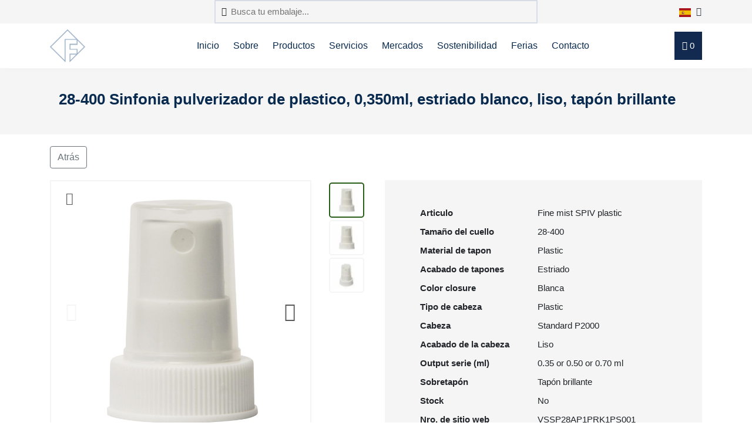

--- FILE ---
content_type: text/html; charset=utf-8
request_url: https://www.frapak.com/es/bombas-de-pulverizacion/24-410-sinfonia-pulverizador-de-plastico-0,350ml-estriado-blanco-liso-tapon-brillante/VSSP28AP1PRK1PS001/
body_size: 9137
content:








<!DOCTYPE html>
<!--[if lt IE 7]>      <html class="no-js lt-ie9 lt-ie8 lt-ie7"> <![endif]-->
<!--[if IE 7]>         <html class="no-js lt-ie9 lt-ie8"> <![endif]-->
<!--[if IE 8]>         <html class="no-js lt-ie9"> <![endif]-->
<!--[if gt IE 8]><!--> <html class="no-js"> <!--<![endif]-->
    <head>
        <link rel="dns-prefetch" href="https://cdnjs.cloudflare.com/" >
        <meta charset="utf-8" />
        <meta http-equiv="X-UA-Compatible" content="IE=edge" />
        <meta http-equiv="language" content="es">

        <meta name="author" content="frapak.com">
        <meta name="viewport" content="width=device-width, initial-scale=1" />

        

        
    
        <link rel="canonical" href="https://www.frapak.com/es/bombas-de-pulverizacion/24-410-sinfonia-pulverizador-de-plastico-0,350ml-estriado-blanco-liso-tapon-brillante/VSSP28AP1PRK1PS001/" />
    

    <meta name="description" content="Bombas pulverizadoras 28-400 Sinfonia 0,35ml en blanco, sobretapón brillante. Un producto maravilloso, ¿Le interesa? Nuestras muestras comienzan en 0,00 euros.">
    <meta name="keywords" content="Pulverizador SPIV 28-400 estriado blanco">

        
        
        <title>
            
    Bombas pulverizadoras 28-400 Sinfonia blanco sobretapón brillante

        </title>
        

        <script>
            function informAnalyticsDataLayer(dataElement, analyticsEvent) {
                if (typeof dataElement.dataset.dataLayer === "undefined" || dataElement.dataset.dataLayer.length == 0) return;

                try {
                    let dataLayerJSON = JSON.parse(dataElement.dataset.dataLayer);

                    if (analyticsEvent) {
                        let dataLayerEvent = dataLayerJSON[analyticsEvent];
                        if (typeof dataLayerEvent !== "undefined") {
                            dataLayerJSON = dataLayerEvent;
                        }
                    }
                    console.log(dataLayerJSON);
                    window.dataLayer.push(dataLayerJSON);
                } catch { return; }
            }

            window.dataLayer = window.dataLayer || [];
            

    dataLayer.push({'event': 'productDetail', 'ecommerce': {'detail': {'products': [{'name': '28-400 Sinfonia pulverizador de plastico, 0,350ml, estriado blanco, liso, tap\u00f3n brillante', 'id': 'VSSP28AP1PRK1PS001', 'category': 'bombas-de-pulverizacion/plastic-finger-sprayers', 'variant': '28-400'}]}, 'currencyCode': 'EUR'}});
    
        dataLayer.push({'event': 'productImpressions', 'ecommerce': {'impressions': [{'name': '28-400 Sinfonia pulverizador de plastico, 0,350ml, estriado blanco, liso, tap\u00f3n brillante', 'id': 'VSSP28AP1PRK1PS001', 'category': 'bombas-de-pulverizacion/plastic-finger-sprayers', 'variant': '28-400', 'list': 'Related Products', 'position': 1}]}});
    


        </script>

        
        <link rel="icon" type="image/vnd.microsoft.icon" href="/static/favicon.ico">

        


        <!-- Preload css and fonts -->
        <link rel="preload" as="style" href="https://cdnjs.cloudflare.com/ajax/libs/twitter-bootstrap/4.3.1/css/bootstrap.min.css" />
        <link rel="preload" as="style" href="https://cdnjs.cloudflare.com/ajax/libs/OwlCarousel2/2.2.0/assets/owl.carousel.min.css"/>
        <link rel="preload" as="style" href="https://cdnjs.cloudflare.com/ajax/libs/lightbox2/2.11.3/css/lightbox.min.css"/>
        <link rel="preload" as="style" href="https://cdnjs.cloudflare.com/ajax/libs/jQuery.mmenu/6.1.8/jquery.mmenu.all.css"/>
        <link rel="preload" as="font" type="font/eot" crossorigin href="/static/fortawesome/highbiza/icons/icons.eot" />
        <link rel="preload" as="font" type="font/otf" crossorigin href="/static/fortawesome/highbiza/icons/icons.otf" />
        <link rel="preload" as="font" type="font/ttf" crossorigin href="/static/fortawesome/highbiza/icons/icons.ttf" />
        <link rel="preload" as="font" type="font/woff" crossorigin href="/static/fortawesome/highbiza/icons/icons.woff" />
        <link rel="preload" as="font" type="font/woff2" crossorigin href="/static/fortawesome/highbiza/icons/icons.woff2" />

        <link rel="preload" as="font" type="font/eot" crossorigin href="/static/fortawesome/frapak/icons/icons.eot" />
        <link rel="preload" as="font" type="font/otf" crossorigin href="/static/fortawesome/frapak/icons/icons.otf" />
        <link rel="preload" as="font" type="font/ttf" crossorigin href="/static/fortawesome/frapak/icons/icons.ttf" />
        <link rel="preload" as="font" type="font/woff" crossorigin href="/static/fortawesome/frapak/icons/icons.woff" />
        <link rel="preload" as="font" type="font/woff2" crossorigin href="/static/fortawesome/frapak/icons/icons.woff2" />


        
        <link rel="stylesheet" href="https://cdnjs.cloudflare.com/ajax/libs/twitter-bootstrap/4.3.1/css/bootstrap.min.css" integrity="sha512-tDXPcamuZsWWd6OsKFyH6nAqh/MjZ/5Yk88T5o+aMfygqNFPan1pLyPFAndRzmOWHKT+jSDzWpJv8krj6x1LMA==" crossorigin="anonymous" referrerpolicy="no-referrer" />
        <link rel="stylesheet" href="https://cdnjs.cloudflare.com/ajax/libs/OwlCarousel2/2.2.0/assets/owl.carousel.min.css" integrity="sha512-wOFbhKjhJWoAjlnxMK+uNACGNi2xrcTarIBCLpktzzajCOfxCR4AnJcT9mBEiVTFWmthRvQHY23v4OhyY981Lg==" crossorigin="anonymous" referrerpolicy="no-referrer" />
        <link rel="stylesheet" href="https://cdnjs.cloudflare.com/ajax/libs/lightbox2/2.11.3/css/lightbox.min.css" integrity="sha512-ZKX+BvQihRJPA8CROKBhDNvoc2aDMOdAlcm7TUQY+35XYtrd3yh95QOOhsPDQY9QnKE0Wqag9y38OIgEvb88cA==" crossorigin="anonymous" referrerpolicy="no-referrer" />
        <link rel="stylesheet" href="https://cdnjs.cloudflare.com/ajax/libs/jQuery.mmenu/6.1.8/jquery.mmenu.all.css" integrity="sha512-51jT0TP3SvFjpfo1qnBXMEkzhmJ9TpTb8U3dOkkbP84z27tn9BK5XlwSci+OAMbxQEsyl4qC+TjC3kIbfIloQg==" crossorigin="anonymous" referrerpolicy="no-referrer" />

        <link rel="stylesheet" href="/static/CACHE/css/output.3311b97603be.css" type="text/css">

        
    
        <link rel="alternate" href="https://www.frapak.com/nl/verstuivers/24-410-sinfonia-plastic-verstuiver-0,350ml-geribbeld-wit-glad-glanzende-deksel/VSSP28AP1PRK1PS001/" hreflang="nl-nl" />
    
        <link rel="alternate" href="https://www.frapak.com/nl/verstuivers/24-410-sinfonia-plastic-verstuiver-0,350ml-geribbeld-wit-glad-glanzende-deksel/VSSP28AP1PRK1PS001/" hreflang="nl-be" />
    
        <link rel="alternate" href="https://www.frapak.com/en/finger-sprayers/24-410-sinfonia-plastic-finger-sprayer-0,350ml-ribbed-white-smooth-glossy-hood/VSSP28AP1PRK1PS001/" hreflang="en-gb" />
    
        <link rel="alternate" href="https://www.frapak.com/en/finger-sprayers/24-410-sinfonia-plastic-finger-sprayer-0,350ml-ribbed-white-smooth-glossy-hood/VSSP28AP1PRK1PS001/" hreflang="en-se" />
    
        <link rel="alternate" href="https://www.frapak.com/en/finger-sprayers/24-410-sinfonia-plastic-finger-sprayer-0,350ml-ribbed-white-smooth-glossy-hood/VSSP28AP1PRK1PS001/" hreflang="en-fi" />
    
        <link rel="alternate" href="https://www.frapak.com/en/finger-sprayers/24-410-sinfonia-plastic-finger-sprayer-0,350ml-ribbed-white-smooth-glossy-hood/VSSP28AP1PRK1PS001/" hreflang="en-no" />
    
        <link rel="alternate" href="https://www.frapak.com/es/bombas-de-pulverizacion/24-410-sinfonia-pulverizador-de-plastico-0,350ml-estriado-blanco-liso-tapon-brillante/VSSP28AP1PRK1PS001/" hreflang="es-es" />
    
        <link rel="alternate" href="https://www.frapak.com/de/zerstauber/24-410-sinfonia-zerstauber-aus-kunststoff-0,350ml-geriffelt-weiss-glatt-glanzende-kappe/VSSP28AP1PRK1PS001/" hreflang="de-de" />
    
        <link rel="alternate" href="https://www.frapak.com/de/zerstauber/24-410-sinfonia-zerstauber-aus-kunststoff-0,350ml-geriffelt-weiss-glatt-glanzende-kappe/VSSP28AP1PRK1PS001/" hreflang="de-at" />
    
        <link rel="alternate" href="https://www.frapak.com/de/zerstauber/24-410-sinfonia-zerstauber-aus-kunststoff-0,350ml-geriffelt-weiss-glatt-glanzende-kappe/VSSP28AP1PRK1PS001/" hreflang="de-ch" />
    
        <link rel="alternate" href="https://www.frapak.com/it/spray-nebulizzatore/24-410-sinfonia-erogatore-spray-in-plastica-0,350ml-zigrinato-bianco-lucido-capuccio-lucido/VSSP28AP1PRK1PS001/" hreflang="it-it" />
    
        <link rel="alternate" href="https://www.frapak.com/fr/pompe-argent/24-410-sinfonia-pompe-de-pulverisation-0,350ml-strie-blanc-lisse-capot-brillante/VSSP28AP1PRK1PS001/" hreflang="fr-fr" />
    


    </head>

    <body class="">
        

        <template>
            
    &lt;h2&gt;El pulverizador Sinfonia 28-400&lt;/h2&gt;&lt;p&gt;El pulverizador estandar Sinfonia Standard está hecho para el mercado del cuidado del cuerpo, protección solar, cuidado de la piel, cuidado del bebé y cuidado del cabello. La característica principal del Sinfonia pulverizador estandar es que combina capacidades de atomización y rendimiento excepcionales con una actuación extremadamente suave. Este pulverizador estandar es ideal para usar con todo tipo de formulaciones difíciles y de alta viscosidad. El Sinfonia también es única debido a la amplia gama de aplicaciones para el cuidado de la persona, incluidas lociones y geles. La salida varía en 0.160ml, 0.210ml y 0.300ml. El Sinfonia tiene muchos tamaños de cuello diferentes como 20-400, 20-410 y 24-410. El acabado del Sinfonia es plastico estriado y existe la posibilidad de sobretapa.&lt;/p&gt;

        </template>

        <div id="page-wrapper">
            
                
            

            

            
                <div class="header_wrapper">
                    <header id="mainNav">
                        






    

<div class="topbar-wrapper bg-light">
    <div class="container">
        <div class="topbar">
            <form class="topbar-searchform mx-lg-auto" action="/es/elasticsearch-search/" class="form-inline">
                <i class="far fa-search"></i>
                <input type="search" name="query" value="" placeholder="Busca tu embalaje..."/>
            </form>

            <div class="dropdown show ml-lg-auto ml-3">
                <a class="dropdown-toggle text-dark" href="#" role="button" id="languageMenu" data-toggle="dropdown" aria-haspopup="true" aria-expanded="false">
                    
                    <img src="/static/images/flags/es.svg" width="20" height="15" alt="lengua española" />
                    <i class="far fa-chevron-down" style="margin-left: 5px;"></i>
                </a>
                <div class="dropdown-menu dropdown-dinges" aria-labelledby="languageMenu">
                    
                        
                            <a class="dropdown-item" href="/nl/verstuivers/24-410-sinfonia-plastic-verstuiver-0,350ml-geribbeld-wit-glad-glanzende-deksel/VSSP28AP1PRK1PS001/" rel="alternate" hreflang="nlverstuivers">
                                <img src="/static/images/flags/nl.svg" width="20" height="15" style="margin-right: 10px;" alt="Nederlandse taal" />
                            </a>
                        
                            <a class="dropdown-item" href="/en/finger-sprayers/24-410-sinfonia-plastic-finger-sprayer-0,350ml-ribbed-white-smooth-glossy-hood/VSSP28AP1PRK1PS001/" rel="alternate" hreflang="enfinger-spray">
                                <img src="/static/images/flags/en.svg" width="20" height="15" style="margin-right: 10px;" alt="English language" />
                            </a>
                        
                            <a class="dropdown-item" href="/es/bombas-de-pulverizacion/24-410-sinfonia-pulverizador-de-plastico-0,350ml-estriado-blanco-liso-tapon-brillante/VSSP28AP1PRK1PS001/" rel="alternate" hreflang="esbombas-de-pu">
                                <img src="/static/images/flags/es.svg" width="20" height="15" style="margin-right: 10px;" alt="lengua española" />
                            </a>
                        
                            <a class="dropdown-item" href="/de/zerstauber/24-410-sinfonia-zerstauber-aus-kunststoff-0,350ml-geriffelt-weiss-glatt-glanzende-kappe/VSSP28AP1PRK1PS001/" rel="alternate" hreflang="dezerstauber2">
                                <img src="/static/images/flags/de.svg" width="20" height="15" style="margin-right: 10px;" alt="Deutsche Sprache" />
                            </a>
                        
                            <a class="dropdown-item" href="/it/spray-nebulizzatore/24-410-sinfonia-erogatore-spray-in-plastica-0,350ml-zigrinato-bianco-lucido-capuccio-lucido/VSSP28AP1PRK1PS001/" rel="alternate" hreflang="itspray-nebuli">
                                <img src="/static/images/flags/it.svg" width="20" height="15" style="margin-right: 10px;" alt="lingua italiana" />
                            </a>
                        
                            <a class="dropdown-item" href="/fr/pompe-argent/24-410-sinfonia-pompe-de-pulverisation-0,350ml-strie-blanc-lisse-capot-brillante/VSSP28AP1PRK1PS001/" rel="alternate" hreflang="frpompe-argent">
                                <img src="/static/images/flags/fr.svg" width="20" height="15" style="margin-right: 10px;" alt="langue française" />
                            </a>
                        
                    
                </div>
            </div>
        </div>
    </div>
</div>
<div class="nav menu-nav">
    <div class="container">
        <div class="row">
            <div class="col-12">
                <div class="menu">
                    <div class="logo">
                        <a href="/es/">
                            
                                <img src="/static/images/logo-icon.png" width="60px" height="56px" alt="Español" />
                            
                        </a>
                    </div>
                    <ul id="menu" class="d-none d-lg-block">
                        




    
        
    
        
    
        
    
        
    
        
    
        
    
        
    
        
    
        
            
            
            <li>
                <a href="https://www.frapak.com/es/">Inicio</a>
            </li>
            
            <li>
                <a href="https://www.frapak.com/es/sobre/">Sobre</a>
            </li>
            
            <li>
                <a href="https://www.frapak.com/es/products/">Productos</a>
            </li>
            
            <li>
                <a href="https://www.frapak.com/es/servicios-frapak-packaging/">Servicios</a>
            </li>
            
            <li>
                <a href="https://www.frapak.com/es/markets-frapak/">Mercados</a>
            </li>
            
            <li>
                <a href="https://www.frapak.com/es/plasticos-sostenibles/">Sostenibilidad</a>
            </li>
            
            <li>
                <a href="https://www.frapak.com/es/exhibitions-frapak/">Ferias</a>
            </li>
            
            <li>
                <a href="https://www.frapak.com/es/contact-frapak/">Contacto</a>
            </li>
            
            
        
    
        
            
        
    
        
    
        
    

                        
                        
                    </ul>
                    <div class="btn btn-basket toggle-basket">
                        <i class="far fa-shopping-cart"></i>
                        <span id="basket_count">0</span>
                    </div>        
                    <a href="#mobile-menu" class="mmenu-toggle-btn pull-right d-lg-none" title="Toggle menu">
                        <i class="fa fa-bars"></i>
                    </a>
                </div>
            </div>
        </div>
    </div>
</div>
<div class="modal fade" role="dialog" id="performing_search">
    <div class="modal-dialog">
        <div class="modal-content">
            <div class="modal-header">
                <button type="button" class="close" data-dismiss="modal">&times;</button>
            </div>
            <div class="modal-body">
                <p>Performing search. This may take a few seconds.</p>
            </div>
            <div class="modal-footer">
                <button type="button" class="btn btn-outline-secondary" data-dismiss="modal">Cerrar</button>
            </div>
        </div>
    </div>
</div>
                    </header>
                </div>
                <div class="header_overlay"></div>
            

                        


            
    <section class="categoryTitle">
    <div class="container">
        <div class="col-md-12">
            <h1>28-400 Sinfonia pulverizador de plastico, 0,350ml, estriado blanco, liso, tapón brillante</h1>
        </div>
    </div>
</section>
    
        

<section class="breadcrumbSection">
    <div class="container">
        <div class="d-flex">
            <div class="mr-auto">
                <a href="" onclick="window.history.back(); return false;" class="btn btn-outline-secondary">Atrás</a>
            </div>
            <div class="active-filters">  
                    
                 
            </div>
            
        </div>
    </div>
</section>
    
    
<section class="product-info">
    <div class="container">
        <div class="row">
            <div class="col-md-5">
                

<div class="productImageContainer">
    <div class="detail-carousel owl-carousel owl-theme ">
        
            <div>
                <a class="preview-button" data-lightbox="Preview " href="https://frapak.com/product_images/VSSP28AP1PRK1PS001_1.jpg">
                    <i class="fal fa-magnifying-glass-plus"></i>
                </a>
                
                
                


    
        <img class="img-fluid" src="/media/cache/800x800/VSSP28AP1PRK1PS001_1.png" width="800" height="800" alt="Pulverizador SPIV 28-400, cierre estriado, cabeza lise, tapa de plastico &quot;brilliante&quot;">
    

            </div>
        
            <div>
                <a class="preview-button" data-lightbox="Preview " href="https://frapak.com/product_images/VSSP28AP1PRK1PS001_2.jpg">
                    <i class="fal fa-magnifying-glass-plus"></i>
                </a>
                
                
                


    
        <img class="img-fluid" src="/media/cache/800x800/VSSP28AP1PRK1PS001_2.png" width="800" height="800" alt="">
    

            </div>
        
            <div>
                <a class="preview-button" data-lightbox="Preview " href="https://frapak.com/product_images/VSSP28AP1PRK1PS001_3.jpg">
                    <i class="fal fa-magnifying-glass-plus"></i>
                </a>
                
                
                


    
        <img class="img-fluid" src="/media/cache/800x800/VSSP28AP1PRK1PS001_3.png" width="800" height="800" alt="">
    

            </div>
        
    </div>
</div>
            </div>
            <div class="col-md-1">
                <div class="product_thumbnails">
                    


    
    
        <img class="owl-thumbnail active lazy" data-to-slide="0" data-src="/media/cache/40x40/VSSP28AP1PRK1PS001_1.jpg" width="40" height="40" alt="Pulverizador SPIV 28-400, cierre estriado, cabeza lise, tapa de plastico &quot;brilliante&quot;" />
    

    
    
        <img class="owl-thumbnail lazy" data-to-slide="1" data-src="/media/cache/40x40/VSSP28AP1PRK1PS001_2.jpg" width="40" height="40" alt="" />
    

    
    
        <img class="owl-thumbnail lazy" data-to-slide="2" data-src="/media/cache/40x40/VSSP28AP1PRK1PS001_3.jpg" width="40" height="40" alt="" />
    
  
                </div>
            </div>
            <div class="col-md-6">
                <div class="productSpecifications">
                    
<div class="productSpecificationsTable">
    <table>
        
            <tr>
                <th>
                    Articulo
                    
                </th>
                <td>Fine mist SPIV plastic</td>
            </tr>
        
            <tr>
                <th>
                    Tamaño del cuello
                    
                </th>
                <td>28-400</td>
            </tr>
        
            <tr>
                <th>
                    Material de tapon
                    
                </th>
                <td>Plastic</td>
            </tr>
        
            <tr>
                <th>
                    Acabado de tapones
                    
                </th>
                <td>Estriado</td>
            </tr>
        
            <tr>
                <th>
                    Color closure
                    
                </th>
                <td>Blanca</td>
            </tr>
        
            <tr>
                <th>
                    Tipo de cabeza
                    
                </th>
                <td>Plastic</td>
            </tr>
        
            <tr>
                <th>
                    Cabeza
                    
                </th>
                <td>Standard P2000</td>
            </tr>
        
            <tr>
                <th>
                    Acabado de la cabeza
                    
                </th>
                <td>Liso</td>
            </tr>
        
            <tr>
                <th>
                    Output serie (ml)
                    
                </th>
                <td>0.35 or 0.50 or 0.70 ml</td>
            </tr>
        
            <tr>
                <th>
                    Sobretapón
                    
                </th>
                <td>Tapón brillante</td>
            </tr>
        
            <tr>
                <th>
                    Stock
                    
                </th>
                <td>No</td>
            </tr>
        
            <tr>
                <th>
                    Nro. de sitio web
                    
                </th>
                <td>VSSP28AP1PRK1PS001</td>
            </tr>
        
            <tr>
                <th>
                    MOQ
                    
                        <i class="fa fa-info-circle" title="Cantidad de orden mínima" data-toggle="tooltip" ></i>
                    
                </th>
                <td>50.000</td>
            </tr>
        
    </table>
</div> 
                    
                    <button type="submit" class="btn_blue quatation" id="add_to_bag_1" data-data-layer='{"event": "addToCart", "ecommerce": {"add": {"products": [{"name": "28-400 Sinfonia pulverizador de plastico, 0,350ml, estriado blanco, liso, tap\u00f3n brillante", "id": "VSSP28AP1PRK1PS001", "category": "bombas-de-pulverizacion/plastic-finger-sprayers", "variant": "28-400", "quantity": 1}]}}}'>
                        Cotizacion/muestra
                    </button>
                    
                </div>
            </div>
        </div>
    </div>
</section>

<section class="productMatching">
    <div class="container">
        <div id="matching_components">
            <div class="titleBlock center">
                <h2>Añada esto para completar su envase
                <span>Para el 28-400 Sinfonia pulverizador de plastico, 0,350ml, estriado blanco, liso, tapón brillante</span></h2>
            </div>

                <!-- matches -->
                <div class="row mt-2 justify-content-center">
                    
                    
                    
                        
                            
                                <div class="col-3  product-home">
                                    








<div class="product-home-inner">
    <a href="/es/bombas-de-pulverizacion/VSSP28AP1PRK1PS001/hdpe-bottles/">
        
            <img class="img-responsive lazy" data-src="/media/cache/148x178/F358AHD12_1.jpg" width="148" height="178" alt="HDPE Bottles" />
        
        <div class="title">
            <span>HDPE Bottles</span>
        </div>
    </a>
</div>

                                </div>
                            
                        
                    
                </div>
                <!-- end matches -->
        </div>
    </div>
</section>

<section class="sellingPoints">
    <div class="container">
        <ul>
            <li><i class="fas fa-check"></i> Probado más de mil veces</li>
            <li><i class="fas fa-check"></i> Producido en Europa</li>
            <li><i class="fas fa-check"></i> Muestras gratuitas</li>
        </ul>
    </div>
</section>

<section class="productDescription">
    

<div class="container">
    <div class="titleBlock center">
        <h2>Descripción del producto</h2>
        <span>Todo sobre el 28-400 Sinfonia pulverizador de plastico, 0,350ml, estriado blanco, liso, tapón brillante</span>
    </div>

    <div class="content">
        <h2>El pulverizador Sinfonia 28-400</h2><p>El pulverizador estandar Sinfonia Standard está hecho para el mercado del cuidado del cuerpo, protección solar, cuidado de la piel, cuidado del bebé y cuidado del cabello. La característica principal del Sinfonia pulverizador estandar es que combina capacidades de atomización y rendimiento excepcionales con una actuación extremadamente suave. Este pulverizador estandar es ideal para usar con todo tipo de formulaciones difíciles y de alta viscosidad. El Sinfonia también es única debido a la amplia gama de aplicaciones para el cuidado de la persona, incluidas lociones y geles. La salida varía en 0.160ml, 0.210ml y 0.300ml. El Sinfonia tiene muchos tamaños de cuello diferentes como 20-400, 20-410 y 24-410. El acabado del Sinfonia es plastico estriado y existe la posibilidad de sobretapa.</p>
    </div>
</div> 
</section>


<section class="relatedProducts">
    <div class="container">
        <div class="titleBlock center">
            <h2>Los clientes que vieron este artículo también lo vieron:
            <span>Para el 28-400 Sinfonia pulverizador de plastico, 0,350ml, estriado blanco, liso, tapón brillante</span></h2>
        </div>

        <div class="row">
            
                    
                <div class="col-md-3 col-6 product-home" style="margin-bottom: 30px;" data-data-layer='{"event": "productClick", "ecommerce": {"click": {"products": [{"name": "28-400 Sinfonia pulverizador de plastico, 0,350ml, estriado blanco, liso, tap\u00f3n brillante", "id": "VSSP28AP1PRK1PS001", "category": "bombas-de-pulverizacion/plastic-finger-sprayers", "variant": "28-400", "position": 1}], "actionField": {"list": "Related Products"}}}}'>
                    
<div class="product-home-inner ">
    <a href="/es/bombas-de-pulverizacion/24-410-sinfonia-pulverizador-de-plastico-0,350ml-estriado-blanco-liso-tapon-brillante/VSSP28AP1PRK1PS001/">
        


    
        <img class="img-fluid" src="/media/cache/330x330/VSSP28AP1PRK1PS001_1.jpg" width="330" height="330" alt="None">
    

        <div class="title">
            <span style="white-space: normal; display: block;">
                Fine mist SPIV, plastic,<br>28-400, plastic estriado
            </span>
        </div>
    </a>
</div>
                </div>
            
        </div>
    </div>
</section>


<div class="modal fade" role="dialog" id="info-modal">
    <div class="modal-dialog">
        <div class="modal-content">
            <div class="modal-header">
                <h4 class="modal-title" style="display: inline;">Fine mist SPIV, plastic,28-400, plastic estriado</h4>
                <small class="text-muted">MOQ: 50.000</small>
                <button type="button" class="close" data-dismiss="modal" style="color: #092a4f;">&times;</button>
            </div>
            <div class="modal-body">
                <div class="row">
                    <div class="col-4">
                        <div class="product_info">
                            


    
        <img class="img-fluid" src="/media/cache/300x300/VSSP28AP1PRK1PS001_1.jpg" width="300" height="300" alt="None">
    

                        </div>
                    </div>
                    <div class="col-4">
                        <div class="preview_info">
                            <table class="table-layout-fixed">
                                
                                    

<tr>
    <th>
        
        
            <i class="fa-light fa-tag" data-toggle="tooltip" data-placement="top" title="Tipo de articulo"></i>
        
    </th>
    <td>Standard finger sprayer</td>
</tr>


                                
                                    

<tr>
    <th>
        
        
            <i class="fa-duotone fa-spray-can" data-toggle="tooltip" data-placement="top" title="Acabado de tapones"></i>
        
    </th>
    <td>Estriado blanca</td>
</tr>


                                
                                    

<tr>
    <th>
        
        
            <i class="fa-regular fa-spray-can" data-toggle="tooltip" data-placement="top" title="Tipo de cabeza"></i>
        
    </th>
    <td>plastic</td>
</tr>


                                
                                    

<tr>
    <th>
        
        
            <i class="fa-regular fa-spray-can" data-toggle="tooltip" data-placement="top" title="Acabado de la cabeza"></i>
        
    </th>
    <td>Liso plastic</td>
</tr>


                                
                                    

<tr>
    <th>
        
        
            <i class="fa-regular fa-tombstone-blank" data-toggle="tooltip" data-placement="top" title="Sobretapón"></i>
        
    </th>
    <td>Tapón brillante</td>
</tr>


                                
                                    

<tr>
    <th>
        
        
            <i class="fa-light fa-cart-flatbed-boxes" data-toggle="tooltip" data-placement="top" title="Cantidad de orden mínima"></i>
        
    </th>
    <td>50.000</td>
</tr>


                                
                                    

<tr>
    <th>
        
        
            <i class="fa-regular fa-palette" data-toggle="tooltip" data-placement="top" title="Color"></i>
        
    </th>
    <td>Blanca</td>
</tr>


                                
                            </table>
                        </div>
                    </div>
                    <div class="col-4">
                        <div class="preview_buttons">
                            
                                <a href="#" class="btn quatation btn-lg btn-block form-submit">
                                    Tramitar pedido
                                </a>
                            
                        </div>
                    </div>
                </div>
            </div>
            <div class="modal-footer row" style="text-align: left">
                <div class="col-12">
                    <p style="margin-bottom: 1.5em;">
                        <strong>
                            
                                Por favor, seleccione sus componentes correspondientes para este artículo.
                            
                        </strong>
                    </p>
                </div>
                <div class="col-12">
                    <div class="row" style="margin-left:0px;margin-right:0px;">
                        
                            <div class="col-lg-3 col-6 mb-3 product-home" style="margin-bottom:0px;padding-left:0px;padding-right:12px;">
                                
                                    
                                        








<div class="product-home-inner">
    <a href="/es/bombas-de-pulverizacion/VSSP28AP1PRK1PS001/hdpe-bottles/">
        
            <img class="img-responsive lazy" data-src="/media/cache/148x178/F358AHD12_1.jpg" width="148" height="178" alt="HDPE Bottles" />
        
        <div class="title">
            <span>HDPE Bottles</span>
        </div>
    </a>
</div>

                                    
                                
                            </div>
                        
                    </div>
                </div>
            </div>
        </div>
    </div>
</div>



<div class="modal fade email-productsheet-modal" id="email-productsheet-modal" tabindex="-1" role="dialog" aria-labelledby="Solliciteer direct">
    <div class="modal-dialog modal-dialog-lg modal-top-offset" role="document">
        <div class="modal-content" id="-modal">
            <div class="modal-header">
                <div class="row">
                    <div class="col-2">&nbsp;</div>
                    <div class="col-8 text-center">
                        <h3 class="m-0">Email productsheet</h3>
                    </div>
                    <div class="col-2">
                        <div class="pull-right">
                            <a class="btn btn-outline-secondary" data-dismiss="modal">
                                <i class="fa fa-times"></i>
                            </a>
                        </div>
                    </div>
                </div>
            </div>
            <div class="modal-body">
                <div class="alert alert-success" style='display:none;' role="alert">
                    Email is sent
                </div>                  
                <div class="modal-form">
                    <form id="emailproductsheetform" class="foldable" action="." reference="" method="POST" novalidate=""><input data-origin="varnish" type="hidden" name="csrfmiddlewaretoken" value="icXhlJU032Fmopfp5GuadlO2igk2nx9wNNj9CIiaIxdSoostImsIgMURRxrRQmQt">
                        <div class="form-errors"></div>
                        <div class="form-group">
                            <div class="field-errors"></div>
                            <label for="id_name">Name*</label>
                            <input type="text" name="name" class="form-control input-lg" maxlength="30" required="" id="id_name">
                        </div>
                        <div class="form-group">
                            <div class="field-errors"></div>
                            <label for="id_email_address">Email address*</label>
                            <input type="text" name="email_address" class="form-control input-lg" required="" id="id_email_address">
                        </div>
                        <input type="hidden" name="base" id="id_base">
                        <input type="hidden" name="components" id="id_components">
                    </form>
                </div>
                 <div class="modal-sending">
                    <svg class="spinner" width="65px" height="65px" viewBox="0 0 66 66" xmlns="http://www.w3.org/2000/svg">
                       <circle class="path" fill="none" stroke-width="6" stroke-linecap="round" cx="33" cy="33" r="30"></circle>
                       <path class="checkmark__check" fill="none" d="M20.1 34.2l7.1 7.2 17.7-16.8"></path>
                    </svg>
                </div>
            </div>
            <div class="clearfix modal-footer" style="padding-top:20px;">
                <div class="pull-left">
                    <small class="text-muted">Alle velden met de * zijn verplicht</small>
                </div>
                <button class="btn_blue quatation" id="email-selection">Versturen</button>
            </div>
        </div>
    </div>
</div>



            
                <div class="basket closed">
                    <div class="basket_header clearfix toggle-basket">
                        <div class="heading">
                            <span onclick="$('#request-quotation button').click();">Cesta</span>
                            <span class="pull-left ml-2"><a class="minify"><i class="fa fa-angle-right"></i></a></span>
                        </div>
                        <div class="pull-right">
                            <div class="badge">0</div>
                        </div>
                    </div>
                    <div class="basket_body"></div>
                    <div class="basket_footer">
                        
                            <form id="request-quotation" method="POST"><input data-origin="varnish" type="hidden" name="csrfmiddlewaretoken" value="icXhlJU032Fmopfp5GuadlO2igk2nx9wNNj9CIiaIxdSoostImsIgMURRxrRQmQt">
                                <input type="hidden" name="action" value="finalise" />
                                <button type="submit" class="btn_blue quatation btn-block ">
                                Tramitar pedido
                                </button>
                            </form>
                        
                    </div>
                </div>
                <div class="basket-overlay"></div>
            

            
                




<footer>
    <div class="container">
        <div class="row">
            
                
                    <div class="col-lg-3">
                        
                            <p><b>Productos</b></p><p><a href="https://www.frapak.com/es/bottles/pet-bottles/">Botellas de PET</a><br/><a href="https://www.frapak.com/es/bottles/hdpe-bottles/">Botellas de HDPE</a><br/><a href="https://www.frapak.com/es/triggers">Pulverizadores de pistola</a><br/><a href="https://www.frapak.com/es/jars/pet-jars">Tarros PET</a><br/><a href="/es/tarros-de-pet-especias/">Tarros de PET para especias</a><br/><a href="https://www.frapak.com/es/jars/pp-jars">Tarros de PP</a><br/><a href="https://www.frapak.com/es/jars/pet-jars">Tarros de cosmética</a><br/><a href="https://www.frapak.com/es/tapones/disc-top-closures/">Tapones Disc Top</a><br/><a href="https://www.frapak.com/es/tapones/flip-top-closures/">Tapones Flip Top</a></p>
                        
                    </div>
                
                    <div class="col-lg-3">
                        
                            <p><b>Detalles de la compañía</b></p><p></p><p>Carrer Can Milans<br/>08110 Montcada i Reixac, Barcelona<br/></p><p>+34 932 00 59 60<br/><a href="mailto:sales@frapak.com">sales@frapak.com</a></p><p><br/><a href="/documents/9/GENERAL_TERMS_AND_CONDITIONS_OF_Frapak_Packaging_bv.pdf"><i>General terms and conditions</i></a></p><p><a href="https://www.frapak.com/en/privacy-statement/"><i>Privacy statement</i></a></p>
                        
                    </div>
                
                    <div class="col-lg-4">
                        
                            <p><b>Misión</b></p><p>Frapak Iberia está situado en Barcelona, especialista en envases híbridos con una amplia trayectoria en la fabricación y distribución de envases, le garantiza la mejor solución para envasar y promocionar su producto.</p><p>Nuestra sede y fabricas se encuentran en Europa y distribuimos todos nuestros productos de embalaje en la Unión Europea.</p>
                        
                    </div>
                
            
        </div>
    </div>
</footer>
<div class="text-center sub-footer copyright py-2">
    <div class="container">
        <div>
            
                <p>
                <span>© 2016 - 2026 Frapak</span>
                
                    
                
                
                    <span>
                        
                        
                        
                        
                    </span>
                
            </p>
            
        </div>
    </div>
</div>


<nav id="mobile-menu">
    <ul>
        




    
        
    
        
    
        
    
        
    
        
    
        
    
        
    
        
    
        
            
            
            <li>
                <a href="https://www.frapak.com/es/">Inicio</a>
            </li>
            
            <li>
                <a href="https://www.frapak.com/es/sobre/">Sobre</a>
            </li>
            
            <li>
                <a href="https://www.frapak.com/es/products/">Productos</a>
            </li>
            
            <li>
                <a href="https://www.frapak.com/es/servicios-frapak-packaging/">Servicios</a>
            </li>
            
            <li>
                <a href="https://www.frapak.com/es/markets-frapak/">Mercados</a>
            </li>
            
            <li>
                <a href="https://www.frapak.com/es/plasticos-sostenibles/">Sostenibilidad</a>
            </li>
            
            <li>
                <a href="https://www.frapak.com/es/exhibitions-frapak/">Ferias</a>
            </li>
            
            <li>
                <a href="https://www.frapak.com/es/contact-frapak/">Contacto</a>
            </li>
            
            
        
    
        
            
        
    
        
    
        
    

    </ul>
</nav>

            

            
            <script src="https://cdnjs.cloudflare.com/ajax/libs/jquery/3.5.1/jquery.min.js" integrity="sha512-bLT0Qm9VnAYZDflyKcBaQ2gg0hSYNQrJ8RilYldYQ1FxQYoCLtUjuuRuZo+fjqhx/qtq/1itJ0C2ejDxltZVFg==" crossorigin="anonymous" referrerpolicy="no-referrer"></script>
            <script src="https://cdnjs.cloudflare.com/ajax/libs/twitter-bootstrap/4.3.1/js/bootstrap.bundle.min.js" integrity="sha512-TqmAh0/sSbwSuVBODEagAoiUIeGRo8u95a41zykGfq5iPkO9oie8IKCgx7yAr1bfiBjZeuapjLgMdp9UMpCVYQ==" crossorigin="anonymous" referrerpolicy="no-referrer"></script>
            <script src="https://cdnjs.cloudflare.com/ajax/libs/OwlCarousel2/2.2.0/owl.carousel.min.js" integrity="sha512-yG5avRhg8AWY1BsP/N//3vL3l74jbsQHivqAXOx7KB3agFQzFbeubQr9zYBinQ8+Iwsebv2s2+muvA9fMw/Ebg==" crossorigin="anonymous" referrerpolicy="no-referrer"></script>
            <script src="https://cdnjs.cloudflare.com/ajax/libs/jQuery.mmenu/6.1.8/jquery.mmenu.all.js" integrity="sha512-2E6jdTXx6PcDaL1AQ8M88OUkQ5LqTbWi5KV+6IRIGaIrMMMMWwdbvkSHPcaHq6rRrC/vZApH5/8lo6UCPEaesA==" crossorigin="anonymous" referrerpolicy="no-referrer"></script>
            <script src="https://cdnjs.cloudflare.com/ajax/libs/lightbox2/2.11.3/js/lightbox.min.js" integrity="sha512-k2GFCTbp9rQU412BStrcD/rlwv1PYec9SNrkbQlo6RZCf75l6KcC3UwDY8H5n5hl4v77IDtIPwOk9Dqjs/mMBQ==" crossorigin="anonymous" referrerpolicy="no-referrer"></script>
            <script src="/static/js/bootstrap3-typeahead.js"></script>
            
            <script src="/static/CACHE/js/output.a8e0f89cf401.js"></script>

            
    <script src="/static/js/jquery.lazy.min.js"></script>
    

<script src="https://gitcdn.github.io/bootstrap-toggle/2.2.2/js/bootstrap-toggle.min.js"></script>
<script src="/static/CACHE/js/output.596e09225ccb.js"></script>

    <script>
        var base_code = 'VSSP28AP1PRK1PS001';
        var photo_code = 'VSSP28AP1PRK1PS001';
        var article_type = 'SPR';

        $(document).ready(function(){
            $('.form-submit').on('click', function(){
                $('#info-modal').modal('hide');
                $('#request-quotation button').click()
            });
            localStorage.setItem('request-quotation-action', '/es/quote/solicitud/');
        });

        // Initialize lazy images 
        $('.lazy').lazy();   
    </script>    


            <script src="/static/js/configurator.js?v=01-2026" defer></script>

            
        </div>
        
        



    
        
            <script>(function(w,d,s,l,i){w[l]=w[l]||[];w[l].push({'gtm.start':
            new Date().getTime(),event:'gtm.js'});var f=d.getElementsByTagName(s)[0],
            j=d.createElement(s),dl=l!='dataLayer'?'&l='+l:'';j.async=true;j.src=
            '//www.googletagmanager.com/gtm.js?id='+i+dl;f.parentNode.insertBefore(j,f);
            })(window,document,'script','dataLayer','GTM-T7JWKP3');</script>
        
    

        <script>
(function(l,e,a,d,i,n,f,o){if(!l[i]){l.GlobalLeadinfoNamespace=l.GlobalLeadinfoNamespace||[];
l.GlobalLeadinfoNamespace.push(i);l[i]=function(){(l[i].q=l[i].q||[]).push(arguments)};l[i].t=l[i].t||n;
l[i].q=l[i].q||[];o=e.createElement(a);f=e.getElementsByTagName(a)[0];o.async=1;o.src=d;f.parentNode.insertBefore(o,f);}
}(window,document,"script","https://cdn.leadinfo.net/ping.js","leadinfo","LI-62B0298B0A87C"));
</script>

        
    <script defer src="https://static.cloudflareinsights.com/beacon.min.js/vcd15cbe7772f49c399c6a5babf22c1241717689176015" integrity="sha512-ZpsOmlRQV6y907TI0dKBHq9Md29nnaEIPlkf84rnaERnq6zvWvPUqr2ft8M1aS28oN72PdrCzSjY4U6VaAw1EQ==" data-cf-beacon='{"version":"2024.11.0","token":"a2d69f4d0a904544a118eecde753965b","server_timing":{"name":{"cfCacheStatus":true,"cfEdge":true,"cfExtPri":true,"cfL4":true,"cfOrigin":true,"cfSpeedBrain":true},"location_startswith":null}}' crossorigin="anonymous"></script>
</body>
</html>


--- FILE ---
content_type: application/javascript
request_url: https://prism.app-us1.com/?a=1002122338&u=https%3A%2F%2Fwww.frapak.com%2Fes%2Fbombas-de-pulverizacion%2F24-410-sinfonia-pulverizador-de-plastico-0%2C350ml-estriado-blanco-liso-tapon-brillante%2FVSSP28AP1PRK1PS001%2F
body_size: 124
content:
window.visitorGlobalObject=window.visitorGlobalObject||window.prismGlobalObject;window.visitorGlobalObject.setVisitorId('146aa770-5af8-40eb-9dd5-7e3ece082de2', '1002122338');window.visitorGlobalObject.setWhitelistedServices('tracking', '1002122338');

--- FILE ---
content_type: application/javascript
request_url: https://www.frapak.com/static/js/configurator.js?v=01-2026
body_size: 4638
content:
var language = location.pathname.substr(0,3); // outputs => /nl


var checkForEnabling = function() {
    var products = getProducts();
    if (products.hasOwnProperty(base_code)) {
        var components = products[base_code];
        if (components.length > 0) {
            $('button.mandatory').removeClass('disabled').removeAttr('disabled');
        } else {
            $('button.mandatory').addClass('disabled').attr('disabled', 'disabled');
        }
    }
};

var toggleActive = function(element) {
    var add = element.find('.add');
    add.toggleClass('active');
    var addButton = add.find('span[data-active-text]');
    var activeText = addButton.attr('data-active-text');
    addButton.attr('data-active-text', addButton.text());
    addButton.text(activeText);
};

var getHTML = function(url, callback) {
    $.get(url, function(html){
        return callback(html);
    });
};

var getInfo = function(node, callback) {
    var component = $(node).closest('.component');
    $.get(component.data('info-url'), callback);
};

$(function(){
    // Load products on page load
    if ($('.messages').length == 0){
        $('.basket_body').html(localStorage.getItem('basket_body'));
        var url = $(".matchingimage").attr('href');

        if (url){
            var urlParts = url.split('/');
            var selectedArticle = urlParts[urlParts.length - 2];

            toggleMatchingComponentsInBasket(selectedArticle, $('span[base-component="' + selectedArticle + '"] .basket_item'));
        }
    } else {
        deleteBasket();
    }
    // checkForEnabling();
});

$('.add').on('click', function(){
    var componentNode = $(this).closest('.component');
    var articleCode = componentNode.data('article-code');
    var articlePhotoCode = componentNode.data('article-photo');
    var base_component;

    if ($(this).hasClass('active')) {
        $('.deleteaddon[data-component="' + articleCode + '"]').trigger('click');
    } else {
        // Voeg Matching Component toe aan de localStorage
        if (addMatchingComponentToBasket(base_code, articleCode, articlePhotoCode)) {
            toggleActive(componentNode);
            
            informAnalyticsDataLayer(componentNode[0], "addToCart");
            // Animatie: laat product naar winkelwagentje vliegen
            var dest = $('span[base-component=' + base_code + ']');
            var component = $(this).parent();
            var clone = component.clone()
                .offset({
                    top: component.offset().top,
                    left: component.offset().left
                })
                .css({
                    'opacity': '0.5',
                    'position': 'absolute',
                    'height': '150px',
                    'width': '150px',
                    'z-index': '100'
                })
                .appendTo($('body'))
                .animate({
                    'top': dest.offset().top,
                    'left': dest.offset().left,
                    'width': 75,
                    'height': 75
                }, 1000);

            clone.animate({
                'width': 0,
                'height': 0,
            }, function () {
                $(this).remove()
            });

            // Zet CombinedImages onderaan de pagina
            var image = $('<img />');
            var container = $('<div class="item col-md-3 col-xs-3"></div>');
            var button = $('<a class="preview-button" data-lightbox="Preview" style="left:15px;"></a>')
            if (article_type == 'BOT' || article_type == 'JAR' || article_type == 'APC') {
                var combined_code = photo_code + '-' + articlePhotoCode;
            } else {
                var combined_code = articlePhotoCode + '-' + photo_code;
            }

            button.attr('href', '/product_images/' + combined_code + '.jpg');
            image.attr('src', '/product_images/' + combined_code + '.jpg?width=330');
            image.attr('data-component', articleCode);
            image.addClass('img-responsive');
            container.append(button);
            container.append(image);
            $('.matchingimage > .product > img').attr('src', '/product_images/' + combined_code + '.jpg?width=330');
            $('.product-home > .col-xs-12 > h4').text('Preview selection');

            $('.bottle-matching-components .row').append(container);
            var html = getHTML(componentNode.data('html-url'), function(html){
                base_component = $('span[base-component=' + base_code + ']');
                base_component.append(html);
                $('.basket').toggleClass('closed', false);
                setTimeout(function(){ $('.basket').addClass('closed'); lightbox.init(); }, 1000);
            });   
        }
    }
    //checkForEnabling();
});

$(document).on('click', '.component img', function(){
    var componentNode = $(this).closest('.component');
    var add = componentNode.find('.add');
    add.trigger('click');
});

$(document).on('click','.deleteaddon', function(){
    var element = $(this).closest('.basket_item'); 
    var component = element.data('component');
    var base_component = element.closest('.base_item').attr('base-component');
    var base = localStorage.getItem(base_component);
    var objBase = JSON.parse(base);
    var objMC;

    for (var i = 0; i < objBase.match_comp.length; i++){
        objMC = objBase.match_comp[i];
        if (objMC[component]){
            objBase.match_comp.splice(i,1);
        } 
    }

    informAnalyticsDataLayer(element[0]);
    localStorage.setItem(base_component, JSON.stringify(objBase));
    element.remove();
    var componentNode = $('.component[data-article-code="' + component + '"]');
    toggleActive(componentNode);
    //checkForEnabling();
});

$(document).on('click','.deleteaddon2', function() {
    var element = $(this).closest('.product_line');
    var component = element.data('component');
    var base_component = element.closest('.base_item').attr('base-component');
    var base = localStorage.getItem(base_component);
    var objBase = JSON.parse(base);
    var objMC;

    for (var i = 0; i < objBase.match_comp.length; i++){
        objMC = objBase.match_comp[i];
        if (objMC[component]) {
            objBase.match_comp.splice(i,1);
        } 
    }

    var samples = element.find("input[name$='samples']");
    var dataLayer = JSON.parse(element[0].dataset.dataLayer);
    var product = dataLayer['ecommerce']['remove']['products'][0];

    product['quantity'] = parseInt($(samples).attr('value'));
    dataLayer['ecommerce']['remove'] = {'products': [product]};
    element.attr('data-data-layer', JSON.stringify(dataLayer));
    informAnalyticsDataLayer(element[0]);

    localStorage.setItem(base_component, JSON.stringify(objBase));
    element.remove();
    $('.basket_body span[base-component=' + base_component + '] div[data-component=' + component + ']').remove();
});

$(document).on('click','.deletebase2', function() {
    var element = $(this).closest('.base_item');
    var base_component = element.attr('base-component');
    var product_lines = element.find('.product_line').clone();

    product_lines.each(function(index, elem) {
        var samples = $(elem).find("input[name$='samples']");
        var dataLayer = JSON.parse(elem.dataset.dataLayer);
        var product = dataLayer['ecommerce']['remove']['products'][0];

        product['quantity'] = parseInt($(samples).attr('value'));
        dataLayer['ecommerce']['remove'] = {'products': [product]};
        $(elem).attr('data-data-layer', JSON.stringify(dataLayer));
        informAnalyticsDataLayer(elem);
    });

    localStorage.removeItem(base_component);
    element.remove();
    $('.basket_body span[base-component=' + base_component + ']').remove();
});









$(document).on('click', '.moreinfo', function(){
    var component = $(this).closest('.component');
    getInfo(component, function(html){
        moreinfo = $(html);
        moreinfo.modal('show');
    });
});

$(document).on('click', '#request-quotation button', function(e){
    e.preventDefault();
    var item;
    var basket_item;
    var mc;
    var values;
    var configuration;

    for (var i = 0; i < localStorage.length; i++){
        item = localStorage.getItem(localStorage.key(i));
        if (item.startsWith('{"base_code":')){
            values = [];
            basket_item = JSON.parse(item);
            values.push(basket_item.base_code);
            
            mc = basket_item.match_comp;
            for (var j = 0; j < mc.length; j++){
                values.push(mc[j][Object.keys(mc[j])[0]].base_code);
            }

            configuration = document.createElement('input');
            $(configuration).attr('type', 'hidden');
            $(configuration).attr('name', 'configuration' + i.toString());
            $(configuration).attr('value',values.join(','));
            $('form#request-quotation').append(configuration);
        }
    }  

    $('form#request-quotation').attr('action', localStorage.getItem('request-quotation-action'));
    $('form#request-quotation').submit();
    body = $("body").html()

    posMatch = body.indexOf('<!-- matches -->');
    posEndMatch = body.indexOf('<!-- end matches -->');
    /*
    if (posEndMatch - posMatch == 50) {
        // No matching components to this product
        $('form#request-quotation').submit();
    } else if (components.length == 0) {
        $('#info-modal').modal('show');
    } else if (components.length < 4) {
        // new code from here
        $('form#request-quotation').submit();
    } else {
        $('form#request-quotation').submit();
    }
    */
});

                
$(document).on('click', '#submit-quotation', function(e){
    $('form#request-quotation').submit();
});

$(document).on('click', 'form#request-free-sample [type=submit]', function(e){
    e.preventDefault();
    var products = getProducts();
    var components = products[base_code];
    var values = [];

    if (components) {
        for (i in components) {
            values.push(components[i].component);
        }
    }

    $('form#request-free-sample [name="selection"]').val( values.join(',') );

    if (typeof components == 'undefined') {
        components = [];
    }

    body = $("body").html()

    var posMatch = body.indexOf('<!-- matches -->');
    var posEndMatch = body.indexOf('<!-- end matches -->');

    if (posEndMatch - posMatch == 58) {
        // No matching components to this product
        $('form#request-free-sample').submit();
    } else if (components.length < 4) {
        // new code from here
        $('form#request-free-sample').submit();
    } else {
        $('form#request-free-sample').submit();
    }
});


$(document).on('click', '#download-productsheet', function(e){
    e.preventDefault();
    var values = [];
    var url = language + '/pdf/base/' + base_code;
    var item = localStorage.getItem(base_code);

    if (item != null) {
        var basket_item = JSON.parse(item);
        var mc = basket_item.match_comp;

        for (var i = 0; i < mc.length; i++){
            values.push(mc[i][Object.keys(mc[i])[0]].base_code);
        }
    }

    if (values.length != 0) {
        url += "/components/" + values.join(',')
    }

    informAnalyticsDataLayer(e.target);

    var link = document.createElement('a');
    $(link).attr('download', base_code + '.pdf');
    $(link).attr('target', '_blank');
    $(link).attr('href', url + "/");
    document.body.appendChild(link);
    link.click(); 
    document.body.removeChild(link);
});

$(document).on('click', '#email-selection', function(e){
    e.preventDefault();

    var name = $('#id_name').val();
    var email_address = $('#id_email_address').val();
    var re = /^(([^<>()[\]\\.,;:\s@\"]+(\.[^<>()[\]\\.,;:\s@\"]+)*)|(\".+\"))@((\[[0-9]{1,3}\.[0-9]{1,3}\.[0-9]{1,3}\.[0-9]{1,3}\])|(([a-zA-Z\-0-9]+\.)+[a-zA-Z]{2,}))$/;

    if (name == false || re.test(email_address) == false) {
        return;
    }

    var values = [];
    var url = language + '/api/emailproductsheet/';
    var item = localStorage.getItem(base_code);

    $('#id_base').val(base_code);

    if (item) {
        var basket_item = JSON.parse(item);
        var mc = basket_item.match_comp;

        for (var i = 0; i < mc.length; i++){
            values.push(mc[i][Object.keys(mc[i])[0]].base_code);
        }
        if (values.length != 0) {
            $('#id_components').val(values.join(','));
        }
    }

    var Http = new XMLHttpRequest();
    Http.open("POST", url);
    Http.setRequestHeader("Content-Type", "application/x-www-form-urlencoded");
    Http.send($("#emailproductsheetform").serialize());

    $('#email-selection').text('Email verstuurd');
    $('#email-selection').addClass('disabled').attr('disabled', 'disabled');
    $('.alert').show();
});

$(document).on('click', '#extra_components', function(){
    $('#pre-checkout').addClass('extra-components').modal('show');  // hides footer, see css
});

$(document).on('hidden.bs.modal', '#pre-checkout.extra-components', function(){
    $(this).removeClass('extra-components'); // shows footer again, see css
});

$(document).on('click', '#submit-sample', function(e){
    $('form#request-free-sample').submit();
});

$(document).on('click', '#share', function(){
    var appendToLink = '#add';
    var mcArticleCode;
    var mcArticlePhoto;

    for (var i = 0; i < localStorage.length; i++){
        item = localStorage.getItem(localStorage.key(i));

        if (item.startsWith('{"base_code":')){
            baseArticle = JSON.parse(item);
            appendToLink += ';' + baseArticle.base_code + '-' + baseArticle.photo_code
            mc = baseArticle.match_comp;

            for (var j = 0; j < mc.length; j++){
                mcArticleCode = mc[j][Object.keys(mc[j])[0]].base_code;
                mcArticlePhoto = mc[j][Object.keys(mc[j])[0]].photo_code;

                appendToLink += ',' + mcArticleCode + '-' + mcArticlePhoto
            }
        }
    } 

    $('#shareModal').modal('show');
    $('#shareModal input').val(window.location.protocol + '//' + window.location.host + window.location.pathname + appendToLink.replace('#add;', '#add:'));
});

$(document).on('click', '#shareModal button', function(){
    $('#shareModal input').select();
    document.execCommand("Copy");
    var copied = $('<div class="text-right">Copied!</div>');
    $('#shareModal .input-group').before(copied);

    setTimeout(function(){
        copied.remove();
    }, 1500);
});

/* some other stuff */

$(document).on('click', 'a[form-append-item]', function(){
    var pair = $(location).attr('href').indexOf('?') == -1 ? '?' : '&';
    var url = $(location).attr('href') + pair + $(this).attr('form-append-item');

    url = url.replace(/ /g, '+');
    url = url.replace(/�/g, 'e');
    url = url.replace(/�/g, 'o');
    url = url.replace('-&-', '+');
    url = url.replace('page=', '');

    $(location).attr('href', url);
});

$(document).on('click', '#add_to_bag_1', function(e) {
    addToBag(e);
});

$(document).on('click', '#add_to_bag_2', function(e) {
    addToBag(e);
});

jQuery(document).ready(function($){
    //if ($('.form-inline button').attr("class").includes('mandatory')) {
    //    $('.basket_footer button').addClass('mandatory');
    //} else {
    //    $('.basket_footer button').removeClass('mandatory');
    //}

    //for (var i = 0; i < localStorage.length; i++){
    //    console.log(localStorage.getItem(localStorage.key(i)));
    //}   

    //if ($('.form-inline button').attr("class").includes('disabled')) {
    //    $('.basket_footer button').addClass('disabled').attr('disabled', 'disabled');
    //} else {
    $('.basket_footer button').removeClass('disabled').removeAttr('disabled');            
    //}
});

$(document).on('click','.deletebase', function() {
    var element = $(this).closest('.base_item');
    var selectedArticle = element.attr('base-component');
    var basketItems = element.find('.basket_item');

    toggleMatchingComponentsInBasket(selectedArticle, basketItems);

    basketItems.each(function(index, elem) {
        informAnalyticsDataLayer(elem);
    });

    localStorage.removeItem(selectedArticle);
    element.remove();
});

$(document).on('click', '#matching_components div[class^=product-home-inner]', function(e){
    e.preventDefault();
    addToBasket(base_code, photo_code);
    var element = $(this).find('a');
    var url = element.attr('href');
    setTimeout(function(){
        window.location.href = url;
    }, 700);
});

var addToBasket = function(base, photo) {
    var notInBasket = (localStorage.getItem(base) == null);
    if(notInBasket) {
        var objBase = {
            'base_code': base, 
            'photo_code': photo,
            'match_comp': [],
        };
        localStorage.setItem(base, JSON.stringify(objBase));
        var url = language + '/api/article/' + base + '/base/';
        var html = getHTML(url, function(html){
            $('.basket_body').append(html);
        });
    }
    return notInBasket;  // Indicates if function has added the product
}

const basketBody = $(".basket_body")[0];

const observer = new MutationObserver((mutations) => {
  mutations.forEach((mutation) => {
    if (mutation.type === 'childList' || mutation.type === 'subtree') {
      localStorage.setItem('basket_body', $('.basket_body').html().replace('  ',''));
      var basket_items_count = $('.basket_body .basket_item').length;
      $('.basket .badge').text(basket_items_count);
      $('#basket_count').text(basket_items_count);
    }
  });
});

const config = {
  childList: true, // observe direct child elements
  subtree: true,   // observe all descendants
  characterData: true // observe text content changes
};

observer.observe(basketBody, config);

$(document).on('click', '#next_quote', function(e) {
    e.preventDefault();
    var item;
    var basket_item;
    var mc;
    var values;
    var configuration;

    for (var i = 0; i < localStorage.length; i++) {
        item = localStorage.getItem(localStorage.key(i));
        
        if (item.startsWith('{"base_code":')) {
            values = [];
            basket_item = JSON.parse(item);
            values.push(basket_item.base_code);
            
            mc = basket_item.match_comp;
            for (var j = 0; j < mc.length; j++) {
                values.push(mc[j][Object.keys(mc[j])[0]].base_code);
            }

            configuration = document.createElement('input');
            $(configuration).attr('type', 'hidden');
            $(configuration).attr('name', 'configuration' + i.toString());
            $(configuration).attr('value',values.join(','));
            $('form#finalise-quotation').append(configuration);
        }
    }  

    $('form#finalise-quotation').submit();
});

var toggleMatchingComponentsInBasket = function(selectedArticle, basketItems) {
    var basketItem;

    basketItems.each(function(){
        basketItem = $(this).data('component');
        if (basketItem != selectedArticle){
            toggleActive($('.component[data-article-code="' + basketItem + '"]'));
        }
    });
};

$(function(){
    var url = window.location.toString();
    if ( url.indexOf('#add:') > -1 ) {
        deleteBasket();
        var selection = url.split('#add:')[1];
        var configurations = selection.split(';');
        var components;
        var mcArticleCode;
        var baseComponent;
        var mc;
        var mcl;
        var baseArticle;

        $('.basket_body').empty();
        localStorage.setItem('mcl', '');

        for (var i in configurations){
            components = configurations[i].split(',');

            for (var j in components){
                article = components[j].split('-');
                articleCode = article[0];
                articlePhotoCode = article[1];

                if (j == 0){
                    addToBasket(articleCode, articlePhotoCode);
                    baseCode = articleCode;
                } else {
                    addMatchingComponentToBasket(baseCode, articleCode, articlePhotoCode);
                    var html = getHTML('/en/api/article/' + articleCode + '/html/', function(html){
                        mcl = localStorage.getItem('mcl');
                        localStorage.setItem('mcl', mcl.concat(html));
                    }); 
                }
            }
        }

        setTimeout(function(){
            var matchCompList = $.parseHTML(localStorage.getItem('mcl'));
    
            for (var i = 0; i < localStorage.length; i++){
                item = localStorage.getItem(localStorage.key(i));
        
                if (item.startsWith('{"base_code":')){
                    baseArticle = JSON.parse(item);
                    mc = baseArticle.match_comp;

                    for (var j = 0; j < mc.length; j++){
                        mcArticleCode = mc[j][Object.keys(mc[j])[0]].base_code;

                        $.each(matchCompList, function() {
                            if ($(this).data('component') == mcArticleCode){
                                baseComponent = $('span[base-component=' + baseArticle.base_code + ']');
                                baseComponent.append($(this));
                                return false; // break from .each()
                            }
                        });
                    }
                }
            } 
        }, 2080);       

        $('[data-toggle="tooltip"]').tooltip(); 
        $('.basket').toggleClass('closed', false);
        setTimeout(function(){ $('.basket').addClass('closed'); }, 1000);


        pushState(window.location.pathname);
    }
});

var deleteBasket = function() {
    var values = [];

    for (var i = 0; i < localStorage.length; i++){
        item = localStorage.getItem(localStorage.key(i));
        if (item.startsWith('{"base_code":')){
            values.push(localStorage.key(i));
        }
    }

    for (var i = 0; i < values.length; i++){
        localStorage.removeItem(values[i]);
    }

    localStorage.removeItem('basket_body');
}

var addMatchingComponentToBasket = function(baseCode, articleCode, articlePhotoCode) {
    var mc = {};
    var base = localStorage.getItem(baseCode);

    if (base != null) {
        mc[articleCode] = {
            'base_code': articleCode, 
            'photo_code': articlePhotoCode,
        };

        var objBase = JSON.parse(base);

        if (!objBase.match_comp[articleCode]) {
            objBase.match_comp.push(mc);
            localStorage.setItem(baseCode, JSON.stringify(objBase));
            return true;
        }
    }

    return false;
};

var pushState = function(pathname) {
    setTimeout(function() {
        window.history.pushState('', '', window.location.protocol + '//' + window.location.host + pathname);
    }, 2080);  
};

var addToBag = function(e) {
    var date = new Date();
    date.setTime(date.getTime() + (2*24*60*60*1000));
    document.cookie = 'bypass=1;expires=' + date.toUTCString() +';path=/;';
    informAnalyticsDataLayer(e.target);

    if (addToBasket(base_code, photo_code)) {
        if ($('#matching_components .product-home').length > 0) {
            $('#info-modal').modal('show');
        }
        $('.basket').toggleClass('closed', false);  
        setTimeout(function(){ $('.basket').addClass('closed'); }, 1000);
    }
};

$(document).on('click', 'div.product-home[data-data-layer]', function() {
    informAnalyticsDataLayer(this);
});

--- FILE ---
content_type: application/javascript
request_url: https://www.frapak.com/static/CACHE/js/output.596e09225ccb.js
body_size: -252
content:
$(function($){$('[toggle]').each(function(i,node){var jNode=$(node);jNode.bootstrapToggle({on:jNode.data('label-on'),off:jNode.data('label-off'),});});});;